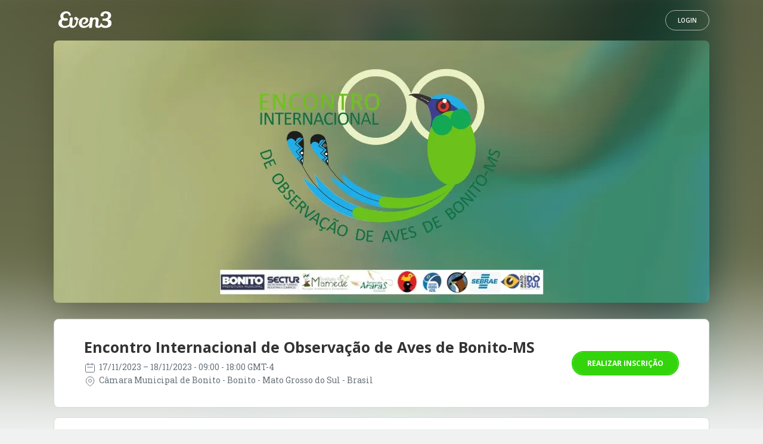

--- FILE ---
content_type: application/x-javascript
request_url: https://www.even3.com.br/ScriptsViews/Analytics/AnalyticsSvc.js?v=c02f6748-1264-43a8-9838-a3e5c8b2bd51
body_size: 382
content:
app.factory('analyticsRepository', function ($resource, $http) {
  return {

    analyticsHotsite: function (model, token) {
      $http({
        url: 'https://analytics-api.even3.com/api/hotsiteanalytic/create',
        method: "POST",
        headers: {
          'Content-Type': 'application/json',
          'Authorization': 'Bearer ' + token
        },
        data: JSON.stringify(model)
      })   
    },
    analyticsCheckout: function (model, token) {
      $http({
        url: 'https://analytics-api.even3.com/api/checkoutanalytic/create',
        method: "POST",
        headers: {
          'Content-Type': 'application/json',
          'Authorization': 'Bearer ' + token
        },
        data: JSON.stringify(model)
      })
    },
    analyticsStream: function (model, token) {
      $http({
        url: 'https://analytics-api.even3.com/api/streamanalytics/create',
        method: "POST",
        headers: {
          'Content-Type': 'application/json',
          'Authorization': 'Bearer ' + token
        },
        data: JSON.stringify(model)
      })   
    },
    analyticsListPopularEvents: function (model, token) {
      $http({
        url: 'https://analytics-api.even3.com/api/popular',
        method: "POST",
        headers: {
          'Content-Type': 'application/json',
          'Authorization': 'Bearer ' + token
        },
        data: JSON.stringify(model)
      })
    },
    analyticsListLastViews: function (model, token) {
      $http({
        url: 'https://analytics-api.even3.com/api/popular/lastviews',
        method: "POST",
        headers: {
          'Content-Type': 'application/json',
          'Authorization': 'Bearer ' + token
        },
        data: JSON.stringify(model)
      }).then(function (res) {

      })
    }
  }
});


--- FILE ---
content_type: image/svg+xml
request_url: https://static.even3.com/assets/landingpage/flags/4x3/ar.svg
body_size: 572
content:
<svg xmlns="http://www.w3.org/2000/svg" xmlns:xlink="http://www.w3.org/1999/xlink" id="flag-icons-ar" viewBox="0 0 640 480">
  <path fill="#74acdf" d="M0 0h640v480H0z"/>
  <path fill="#fff" d="M0 160h640v160H0z"/>
  <g id="c" transform="translate(-64) scale(.96)">
    <path id="a" fill="#f6b40e" stroke="#85340a" stroke-width="1.1" d="m396.8 251.3 28.5 62s.5 1.2 1.3.9c.8-.4.3-1.5.3-1.5l-23.7-64m-.7 24.1c-.4 9.4 5.4 14.6 4.7 23-.8 8.5 3.8 13.2 5 16.5 1 3.3-1.3 5.2-.3 5.7s3-2.1 2.4-6.8c-.7-4.6-4.2-6-3.4-16.3.8-10.3-4.2-12.7-3-22"/>
    <use xlink:href="#a" width="100%" height="100%" transform="rotate(22.5 400 250)"/>
    <use xlink:href="#a" width="100%" height="100%" transform="rotate(45 400 250)"/>
    <use xlink:href="#a" width="100%" height="100%" transform="rotate(67.5 400 250)"/>
    <path id="b" fill="#85340a" d="M404.3 274.4c.5 9 5.6 13 4.6 21.3 2.2-6.5-3.1-11.6-2.8-21.2m-7.7-23.8 19.5 42.6-16.3-43.9"/>
    <use xlink:href="#b" width="100%" height="100%" transform="rotate(22.5 400 250)"/>
    <use xlink:href="#b" width="100%" height="100%" transform="rotate(45 400 250)"/>
    <use xlink:href="#b" width="100%" height="100%" transform="rotate(67.5 400 250)"/>
  </g>
  <use xlink:href="#c" width="100%" height="100%" transform="rotate(90 320 240)"/>
  <use xlink:href="#c" width="100%" height="100%" transform="rotate(180 320 240)"/>
  <use xlink:href="#c" width="100%" height="100%" transform="rotate(-90 320 240)"/>
  <circle cx="320" cy="240" r="26.7" fill="#f6b40e" stroke="#85340a" stroke-width="1.4"/>
  <path id="h" fill="#843511" d="M329.1 234.3c-1.8 0-3.6.8-4.6 2.4 2 1.9 6.6 2 9.7-.2a7 7 0 0 0-5.1-2.2zm0 .4c1.7 0 3.4.8 3.6 1.6-2 2.3-5.3 2-7.4.4a4.3 4.3 0 0 1 3.8-2z"/>
  <use xlink:href="#d" width="100%" height="100%" transform="matrix(-1 0 0 1 640.2 0)"/>
  <use xlink:href="#e" width="100%" height="100%" transform="matrix(-1 0 0 1 640.2 0)"/>
  <use xlink:href="#f" width="100%" height="100%" transform="translate(18.1)"/>
  <use xlink:href="#g" width="100%" height="100%" transform="matrix(-1 0 0 1 640.2 0)"/>
  <path fill="#85340a" d="M316 243.7a1.9 1.9 0 1 0 1.8 2.9 4 4 0 0 0 2.2.6h.2a3.9 3.9 0 0 0 2.3-.6 1.9 1.9 0 1 0 1.8-3c.5.3.8.7.8 1.3 0 .6-.5 1.2-1.2 1.2a1.2 1.2 0 0 1-1.2-1.2 3 3 0 0 1-2.6 1.7 3 3 0 0 1-2.5-1.7 1.2 1.2 0 0 1-1.3 1.2c-.6 0-1.2-.6-1.2-1.2s.3-1 .8-1.2zm2 5.5c-2.1 0-3 1.8-4.8 3 1-.4 1.9-1.2 3.3-2s2.7.2 3.5.2c.8 0 2-1 3.5-.2 1.4.8 2.3 1.6 3.3 2-1.9-1.2-2.7-3-4.8-3a5.5 5.5 0 0 0-2 .6 5.5 5.5 0 0 0-2-.7z"/>
  <path fill="#85340a" d="M317.2 251.6c-.8 0-1.8.2-3.4.6 3.7-.8 4.5.5 6.2.5 1.6 0 2.4-1.3 6.1-.5-4-1.2-4.9-.4-6.1-.4-.8 0-1.4-.3-2.8-.2z"/>
  <path fill="#85340a" d="M314 252.2h-.8c4.3.5 2.3 3 6.8 3s2.5-2.5 6.8-3c-4.5-.4-3.1 2.3-6.8 2.3-3.5 0-2.4-2.3-6-2.3zm9.7 6.7a3.7 3.7 0 0 0-7.4 0 3.8 3.8 0 0 1 7.4 0z"/>
  <path id="e" fill="#85340a" d="M303.4 234.3c4.7-4.1 10.7-4.8 14-1.7a8 8 0 0 1 1.5 3.5c.4 2.3-.3 4.8-2.1 7.4l.8.4a14.6 14.6 0 0 0 1.6-9.4 13.3 13.3 0 0 0-.6-2.3c-4.5-3.7-10.7-4-15.2 2z"/>
  <path id="d" fill="#85340a" d="M310.8 233c2.7 0 3.3.7 4.5 1.7 1.2 1 1.9.8 2 1 .3.2 0 .8-.3.6-.5-.2-1.3-.6-2.5-1.6s-2.5-1-3.7-1c-3.7 0-5.7 3-6.2 2.8-.3-.2 2.1-3.5 6.2-3.5z"/>
  <use xlink:href="#h" width="100%" height="100%" transform="translate(-18.4)"/>
  <circle id="f" cx="310.9" cy="236.3" r="1.9" fill="#85340a"/>
  <path id="g" fill="#85340a" d="M305.9 237.5c3.5 2.7 7 2.5 9 1.3 2-1.3 2-1.7 1.6-1.7-.4 0-.8.4-2.4 1.3-1.7.8-4.1.8-8.2-.9z"/>
</svg>


--- FILE ---
content_type: image/svg+xml
request_url: https://static.even3.com/assets/icons/hotsite/calendar02.svg
body_size: 48
content:
<svg width="100" height="100" viewBox="0 0 100 100" fill="none" xmlns="http://www.w3.org/2000/svg">
<path d="M33.3333 29.1667V12.5M66.6667 29.1667V12.5M29.1667 45.8333H70.8333M20.8333 87.5H79.1667C81.3768 87.5 83.4964 86.622 85.0592 85.0592C86.622 83.4964 87.5 81.3768 87.5 79.1667V29.1667C87.5 26.9565 86.622 24.8369 85.0592 23.2741C83.4964 21.7113 81.3768 20.8333 79.1667 20.8333H20.8333C18.6232 20.8333 16.5036 21.7113 14.9408 23.2741C13.378 24.8369 12.5 26.9565 12.5 29.1667V79.1667C12.5 81.3768 13.378 83.4964 14.9408 85.0592C16.5036 86.622 18.6232 87.5 20.8333 87.5Z" stroke="#6B7280" stroke-width="5" stroke-linecap="round" stroke-linejoin="round"/>
</svg>
